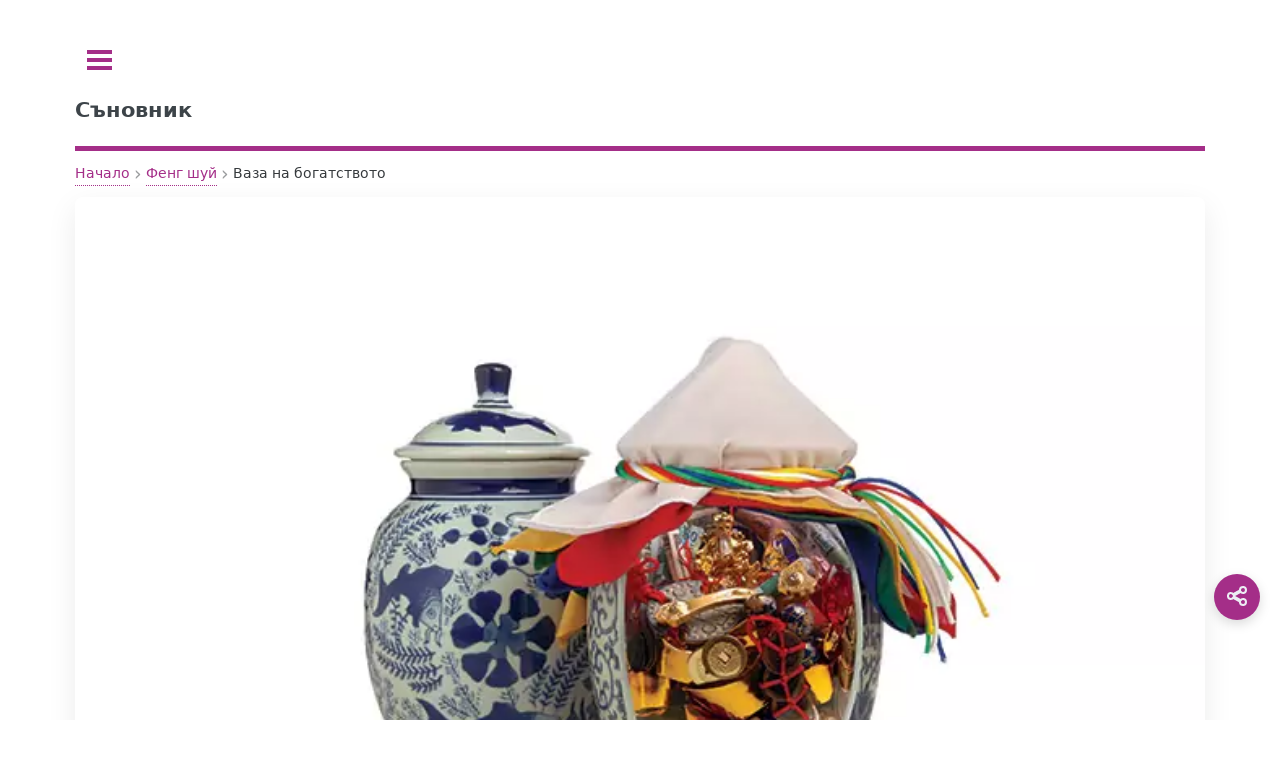

--- FILE ---
content_type: text/html; charset=UTF-8
request_url: https://sanovnik.at/%D0%B2%D0%B0%D0%B7%D0%B0-%D0%BD%D0%B0-%D0%B1%D0%BE%D0%B3%D0%B0%D1%82%D1%81%D1%82%D0%B2%D0%BE%D1%82%D0%BE/
body_size: 12332
content:
<!doctype html>
<html lang="bg-BG">
<head>
	<meta charset="UTF-8">
	<meta name="viewport" content="width=device-width, initial-scale=1">
	<script data-ad-client="ca-pub-0731180709150395" async src="https://pagead2.googlesyndication.com/pagead/js/adsbygoogle.js" type="93c76839186d6ecbd9dd6866-text/javascript"></script><title>Ваза на богатството</title>
<meta name='robots' content='max-image-preview:large, index, follow' />

<!-- Fast theme Open Graph -->
<meta property="og:title" content="Ваза на богатството" />
<meta property="og:description" content="Как да си направим ваза на богатството според Фън Шуй Какво всъщност е вазата на богатството? Това е красив съд, в който се слагат различни ценни неща и символи." />
<meta name="description" content="Как да си направим ваза на богатството според Фън Шуй Какво всъщност е вазата на богатството? Това е красив съд, в който се слагат различни ценни неща и символи." />
<meta property="og:type" content="article" />
<meta property="og:url" content="https://sanovnik.at/%d0%b2%d0%b0%d0%b7%d0%b0-%d0%bd%d0%b0-%d0%b1%d0%be%d0%b3%d0%b0%d1%82%d1%81%d1%82%d0%b2%d0%be%d1%82%d0%be/" />
<meta property="og:site_name" content="Съновник" />
<meta property="og:locale" content="bg-BG" />
<meta property="og:image" content="https://sanovnik.at/wp-content/uploads/2019/08/vaza-na-bogatstvoto.jpg.webp" />
<meta property="og:image:width" content="696" />
<meta property="og:image:height" content="460" />
<meta property="og:image:alt" content="vaza na bogatstvoto.jpg" />
<meta property="og:image:secure_url" content="https://sanovnik.at/wp-content/uploads/2019/08/vaza-na-bogatstvoto.jpg.webp" />
<meta property="og:image:type" content="image/webp" />
<meta name="twitter:card" content="summary_large_image" />
<meta name="twitter:title" content="Ваза на богатството" />
<meta name="twitter:description" content="Как да си направим ваза на богатството според Фън Шуй Какво всъщност е вазата на богатството? Това е красив съд, в който се слагат различни ценни неща и символи." />
<meta name="twitter:image" content="https://sanovnik.at/wp-content/uploads/2019/08/vaza-na-bogatstvoto.jpg.webp" />
<meta property="article:published_time" content="2025-11-28T14:40:46+00:00" />
<meta property="article:modified_time" content="2025-11-28T14:40:46+00:00" />
<meta property="article:author" content="sanovnik.at" />
<meta property="article:tag" content="богатство" />
<meta property="article:tag" content="ваза" />
<meta property="article:tag" content="пари" />
<meta property="article:tag" content="фънг шуи" />
<meta property="article:section" content="Фенг шуй" />
<!-- Fast theme Open Graph -->
<script type="application/ld+json">{"@context":"https://schema.org","@type":"Article","mainEntityOfPage":{"@type":"WebPage","@id":"https://sanovnik.at/%d0%b2%d0%b0%d0%b7%d0%b0-%d0%bd%d0%b0-%d0%b1%d0%be%d0%b3%d0%b0%d1%82%d1%81%d1%82%d0%b2%d0%be%d1%82%d0%be#webpage","url":"https://sanovnik.at/%d0%b2%d0%b0%d0%b7%d0%b0-%d0%bd%d0%b0-%d0%b1%d0%be%d0%b3%d0%b0%d1%82%d1%81%d1%82%d0%b2%d0%be%d1%82%d0%be/"},"headline":"Ваза на богатството","description":"Как да си направим ваза на богатството според Фън Шуй Какво всъщност е вазата на богатството? Това е красив съд, в който се слагат различни ценни неща и символи.","inLanguage":"bg-BG","datePublished":"2025-11-28T14:40:46+00:00","dateModified":"2025-11-28T14:40:46+00:00","image":{"@type":"ImageObject","url":"https://sanovnik.at/wp-content/uploads/2019/08/vaza-na-bogatstvoto.jpg.webp","width":696,"height":460},"articleSection":"Фенг шуй","author":{"@type":"Person","name":"sanovnik.at"},"publisher":{"@type":"Organization","name":"Съновник","logo":{"@type":"ImageObject","url":"https://sanovnik.at/wp-content/uploads/2018/04/sanovnik-logo563.png.webp","width":563,"height":563}}}</script>
<link rel="preload" as="image" href="https://sanovnik.at/wp-content/uploads/2019/08/vaza-na-bogatstvoto.jpg.webp" fetchpriority="high" />
<link rel="preload" href="https://sanovnik.at/wp-content/uploads/css-merger-cache/merged-0945c010d5af.css" as="style" />
<style id='wp-img-auto-sizes-contain-inline-css' type='text/css'>
img:is([sizes=auto i],[sizes^="auto," i]){contain-intrinsic-size:3000px 1500px}
/*# sourceURL=wp-img-auto-sizes-contain-inline-css */
</style>
<style id='fast-critical-inline-css' type='text/css'>
.mobile-breadcrumb {
  position: relative;
}
.mobile-breadcrumb .ellipsis {
  display: none;
  margin: 0 0.25rem;
  color: var(--text-light);
  cursor: pointer;
}
.mobile-breadcrumb .breadcrumb-collapsed {
  display: none;
  position: absolute;
  top: 100%;
  left: 0;
  border-radius: 8px;
  box-shadow: 0 4px 12px rgba(0, 0, 0, 0.1);
  padding: 0.5rem;
  z-index: 10;
  flex-direction: column;
  gap: 0.25rem;
  margin-top: 0.5rem;
}
.mobile-breadcrumb .breadcrumb-collapsed .breadcrumb-item {
  margin: 0.25rem 0;
}
.mobile-breadcrumb .breadcrumb-collapsed.is-open {
  display: flex;
}
.breadcrumb {
  display: flex;
  align-items: center;
  flex-wrap: wrap;
  margin: 0.5rem 0;
  position: relative;
}
.breadcrumb-item {
  position: relative;
  display: flex;
  align-items: center;
  font-size: 0.875rem;
  color: var(--text-light);
}
.breadcrumb-link {
  position: relative;
  color: inherit;
  text-decoration: none;
  padding: 0.25rem 0.5rem;
  transition: var(all 0.3s ease);
  white-space: nowrap;
}
.breadcrumb-link:after {
  content: "";
  position: absolute;
  width: 0;
  height: 1px;
  bottom: 0;
  left: 50%;
  transition: var(all 0.3s ease);
}
.breadcrumb-link:hover:after {
  width: calc(100% - 1rem);
  left: 0.5rem;
}
.breadcrumb-separator {
  margin: 0 0.25rem;
  opacity: 0.5;
}
.breadcrumb-item:last-child .breadcrumb-link {
  color: var(--text);
  font-weight: 500;
}
@media (max-width: 600px) {
  .mobile-breadcrumb .breadcrumb-item:not(:first-child):not(:last-child) {
    display: none;
  }
  .mobile-breadcrumb .ellipsis {
    display: block;
  }
}
.post-date {
  backdrop-filter: blur(6px);
  background: rgba(255, 255, 255, 0.15);
  padding: 6px 14px;
  font-size: 0.85rem;
  border-radius: 8px;
  border: 1px solid rgba(255, 255, 255, 0.3);
  display: inline-block;
}
.featured-image {
  aspect-ratio: 1.7777777778;
  margin: 0;
  display: block;
}
.featured-image img {
  width: 100%;
  height: auto;
  display: block;
  border-radius: 8px;
  box-shadow: 0 10px 30px rgba(0, 0, 0, 0.08);
  transition: transform 0.3s ease;
}
.featured-image figcaption {
  margin-top: 0.5rem;
  font-size: 0.9rem;
  color: #666;
  text-align: center;
}
.wp-caption:not(.alignleft):not(.alignright), .wp-caption:not(.alignleft):not(.alignright) img {
  margin-right: auto;
  margin-left: auto;
}
.wp-caption {
  max-width: 100%;
}
.aligncenter {
  clear: both;
  display: block;
  margin: 0 auto 1.75em;
  text-align: center;
  margin-left: auto;
  margin-right: auto;
  margin-top: 6px;
  margin-bottom: 6px;
}
img, object, embed {
  max-width: 100%;
  height: auto;
}
.screen-reader-text {
  position: absolute;
  left: -9999px;
}
body, input, select, textarea {
  color: #363a3d !important;
  font-family: "system-ui", sans-serif !important;
  font-size: 14pt !important;
  font-weight: 400 !important;
  line-height: 1.65 !important;
}

/*# sourceURL=fast-critical-inline-css */
</style>
<link rel='stylesheet' id='css-merger-merged-0945c010d5af-css' href='https://sanovnik.at/wp-content/uploads/css-merger-cache/merged-0945c010d5af.css' type='text/css' media='all' />
<link rel="canonical" href="https://sanovnik.at/%d0%b2%d0%b0%d0%b7%d0%b0-%d0%bd%d0%b0-%d0%b1%d0%be%d0%b3%d0%b0%d1%82%d1%81%d1%82%d0%b2%d0%be%d1%82%d0%be/" />
<link rel="icon" href="https://sanovnik.at/wp-content/uploads/2018/04/sanovnik-logo175x175.jpg.webp" sizes="32x32" />
<link rel="icon" href="https://sanovnik.at/wp-content/uploads/2018/04/sanovnik-logo175x175.jpg.webp" sizes="192x192" />
<link rel="apple-touch-icon" href="https://sanovnik.at/wp-content/uploads/2018/04/sanovnik-logo175x175.jpg.webp" />
<meta name="msapplication-TileImage" content="https://sanovnik.at/wp-content/uploads/2018/04/sanovnik-logo175x175.jpg.webp" />
</head>
<body class="wp-singular post-template-default single single-post postid-25025 single-format-standard wp-embed-responsive wp-theme-fast is-preload">

	<div id="wrapper">
		<div id="main">
			<div class="inner">

				<header id="header">
					<a class="logo" href="https://sanovnik.at/"><strong>Съновник</strong></a>
					<!-- <ul class="icons">
						<li><a href="#" class="icon brands fa-twitter"><span class="label">Twitter</span></a></li>
						<li><a href="#" class="icon brands fa-facebook-f"><span class="label">Facebook</span></a></li>
						<li><a href="#" class="icon brands fa-instagram"><span class="label">Instagram</span></a></li>
					</ul> -->
				</header>

<main id="content" class="site" role="main">
	<div id="content" class="site">
		<div class="layout">
			<div class="main-column">
				
<nav class="breadcrumb mobile-breadcrumb" aria-label="breadcrumb">
				<div class="breadcrumb-item"><a href="https://sanovnik.at/">Начало</a></div>
			<span class="breadcrumb-separator">›</span>
					<div class="breadcrumb-item"><a href="https://sanovnik.at/категория/%d1%84%d0%b5%d0%bd%d0%b3-%d1%88%d1%83%d0%b9/">Фенг шуй</a></div>
			<span class="breadcrumb-separator">›</span>
					<span class="ellipsis">...</span>
			<div class="breadcrumb-item" aria-current="page">Ваза на богатството</div>
			</nav>
<script type="application/ld+json">
	{
    "@context": "https://schema.org",
    "@type": "BreadcrumbList",
    "itemListElement": [
        {
            "@type": "ListItem",
            "position": 1,
            "name": "Начало",
            "item": "https://sanovnik.at/"
        },
        {
            "@type": "ListItem",
            "position": 2,
            "name": "Фенг шуй",
            "item": "https://sanovnik.at/категория/%d1%84%d0%b5%d0%bd%d0%b3-%d1%88%d1%83%d0%b9/"
        },
        {
            "@type": "ListItem",
            "position": 3,
            "name": "Ваза на богатството",
            "item": "https://sanovnik.at/%d0%b2%d0%b0%d0%b7%d0%b0-%d0%bd%d0%b0-%d0%b1%d0%be%d0%b3%d0%b0%d1%82%d1%81%d1%82%d0%b2%d0%be%d1%82%d0%be/"
        }
    ]
}</script>
										<article id="post-25025" class="post-25025 post type-post status-publish format-standard has-post-thumbnail hentry category-1569 tag-1577 tag-6108 tag-324 tag-6109">
																<figure class="featured-image">
										<img width="696" height="460" src="https://sanovnik.at/wp-content/uploads/2019/08/vaza-na-bogatstvoto.jpg.webp" class="attachment-fast-image-post size-fast-image-post" alt="Ваза на богатството" loading="eager" fetchpriority="high" decoding="async" />																					<figcaption>Ваза на богатството</figcaption>
																			</figure>
																<div class="post-date">
								<time datetime="2025-11-28T16:40:46+02:00">ноември 28, 2025</time>
							</div>
															<div class="post-categories">
									<a href="https://sanovnik.at/категория/%d1%84%d0%b5%d0%bd%d0%b3-%d1%88%d1%83%d0%b9/" class="category-link">Фенг шуй</a>								</div>
														<h1 class="entry-title">Ваза на богатството</h1>
							<div class="entry-content">
								<nav class="awef-toc-container awef-transition" role="navigation" aria-label="Table of contents navigation"><div class="awef-toc-title">Съдържание</div><div id="awef-toc-content-2f2074b0" class="awef-toc-content awef-open"><ul id="awef-sublist-815a35" class="awef-toc-list"><li class="awef-toc-item awef-toc-level-2 awef-toc-rel-depth-0"><a href="#awef-toc-1-%d0%ba%d0%b0%d0%ba-%d0%b4%d0%b0-%d1%81%d0%b8-%d0%bd%d0%b0%d0%bf%d1%80%d0%b0%d0%b2%d0%b8%d0%bc-%d0%b2%d0%b0%d0%b7%d0%b0-%d0%bd%d0%b0-%d0%b1%d0%be%d0%b3%d0%b0%d1%82%d1%81%d1%82%d0%b2%d0%be%d1%82%d0%be">Как да си направим ваза на богатството според Фън Шуй</a></li></ul></div></nav><div class="itemdesc">
<h2 id="awef-toc-1-%d0%ba%d0%b0%d0%ba-%d0%b4%d0%b0-%d1%81%d0%b8-%d0%bd%d0%b0%d0%bf%d1%80%d0%b0%d0%b2%d0%b8%d0%bc-%d0%b2%d0%b0%d0%b7%d0%b0-%d0%bd%d0%b0-%d0%b1%d0%be%d0%b3%d0%b0%d1%82%d1%81%d1%82%d0%b2%d0%be%d1%82%d0%be">Как да си направим ваза на богатството според Фън Шуй</h2>
<p>Какво всъщност е <strong>вазата на богатството</strong>? Това е красив съд, в който се слагат различни ценни неща и символи.</p>
<p><strong>Вазата на богатството</strong> е може би един от най-интересните начини <strong>привличане на богатство във Фън Шуй</strong>. Обикновено човек го прави в добро настроение, като си пожелава хубави неща.</p>
<figure id="attachment_25026" aria-describedby="caption-attachment-25026" style="width: 1000px" class="wp-caption aligncenter"><a href="https://sanovnik.at/wp-content/uploads/2019/08/da-si-napravim-vaza-na-bogatstvoto.jpg.webp"><img decoding="async" class="size-full wp-image-25026" src="https://sanovnik.at/wp-content/uploads/2019/08/da-si-napravim-vaza-na-bogatstvoto.jpg.webp" alt="Ваза на богатството" width="1000" height="1000"></a><figcaption id="caption-attachment-25026" class="wp-caption-text">Ваза на богатството</figcaption></figure>
<p>Съдът може да е направен от елемента <a href="https://sanovnik.at/%d0%b5%d0%bb%d0%b5%d0%bc%d0%b5%d0%bd%d1%82%d0%b0-%d0%b7%d0%b5%d0%bc%d1%8f/"><strong>Земя</strong></a> (<em>керамика, порцелан</em>) или от <a href="https://sanovnik.at/%d0%b5%d0%bb%d0%b5%d0%bc%d0%b5%d0%bd%d1%82%d0%b0-%d0%bc%d0%b5%d1%82%d0%b0%d0%bb-%d0%b6%d0%b5%d0%bb%d1%8f%d0%b7%d0%be/"><strong>елемента Метал</strong></a> (<em>мед, сребро, месинг</em>). Правилната форма е <strong>съд с широко гърло</strong>, което преминава в по-тясна шийка и се разширява в широк обем.</p>
<p><em><strong>Символизмът на тази форма е:</strong></em> парите лесно влизат и по-трудно излизат. Съдът трябва да е устойчив, стабилен и да ни харесва. Може допълнително да доукрасите или изрисувате по свой вкус.</p>
<p>Обикновено вътре в съда се слагат <strong>3, 6 или 9 китайски монети</strong> с квадратен отвор, свързани с червен шнур. Може да се използват монети, например от 1 или 2 лева. Т<strong>рябва да се сложат и банкноти</strong> – както те може да са и от различни валути – евро, долари и други, които за нас имат някакво значение – например ако имаме бизнес с определен вид валута.</p>
<p>Може да се добавят старинна монета, златен предмет, друг важен за нас паричен символ. И тъй като парите обичат обръщението, добре е в края на годината част от <strong>парите във вазата да се изхарчат за да дойдат нови постъпления</strong>.</p>
<p><strong>За какво се харчат също не е маловажно</strong>. Ето един принцип, който не е задължителен, но работи добре – една трета за себе си, една трета за църквата или благотворителност, останалата една трета – за любими хора. Част от парите трябва да останат в съда “<em>за закваска</em>“.</p>
<p>Според Фън Шуй във вазата може да се сложат и 7 вида полускъпоценни камъни. Можем да избираме измежду: <a href="https://sanovnik.at/%d0%b0%d0%bc%d0%b5%d1%82%d0%b8%d1%81%d1%82/">аметист</a>, <a href="https://sanovnik.at/%d1%86%d0%b8%d1%82%d1%80%d0%b8%d0%bd/">цитрин</a>, прозрачен кварц, <a href="https://sanovnik.at/%d1%82%d0%be%d0%bf%d0%b0%d0%b7/">топаз</a>, <a href="https://sanovnik.at/%d1%82%d0%b8%d0%b3%d1%80%d0%be%d0%b2%d0%be-%d0%be%d0%ba%d0%be/">тигрово око</a>, малахит, корал, <a href="https://sanovnik.at/%d0%bb%d0%b0%d0%b7%d1%83%d1%80%d0%b8%d1%82/">лазурит</a>, содалит, <a href="https://sanovnik.at/%d0%ba%d0%b0%d1%80%d0%bd%d0%b5%d0%be%d0%bb-%d1%81%d0%b5%d1%80%d0%b4%d0%be%d0%bb%d0%b8%d0%ba/">сердолит</a>, <a href="https://sanovnik.at/%d0%bd%d0%b5%d1%84%d1%80%d0%b8%d1%82/">нефрит</a>, перли, <a href="https://sanovnik.at/%d0%b0%d0%ba%d0%b2%d0%b0%d0%bc%d0%b0%d1%80%d0%b8%d0%bd/">аквамарин</a>, <a href="https://sanovnik.at/%d0%bf%d0%bb%d0%b0%d0%bd%d0%b8%d0%bd%d1%81%d0%ba%d0%b8-%d0%ba%d1%80%d0%b8%d1%81%d1%82%d0%b0%d0%bb/">планински кристал</a>, розов кварц, <a href="https://sanovnik.at/%d1%82%d1%8e%d1%80%d0%ba%d0%be%d0%b0%d0%b7/">тюркоаз</a> и др.</p>
<p>Препоръчва и поставянето на пликче с <strong>малко пръст от двора на богат човек</strong>, разбира се пръстта се взема с разрешение.</p>
<p><strong>Препоръчва се и слагането на пет вида семена:</strong> жито, ориз, боб, просо, ечемица, също в пликче. Семената са символ на изобилие и на хранителните запаси в семейството.</p>
<p>При сполучливо завършен проект или сделка, можем да добавим нещо вътре в знак на благодарност. <strong>Най-подходящо място</strong> за тази красива символична ваза е сектора на “<a href="https://sanovnik.at/%d1%84%d0%b5%d0%bd%d0%b3-%d1%88%d1%83%d0%b9/"><em>Богатството</em></a>“ – бил той сектор на дома, стаята или просто сектор на бюрото.</p>
<p>Ако използвате правилно <strong>своята ваза на богатството</strong>, може да получите необикновено позитивни резултати. Но използването на символи е само една малка частичка от изкуството <strong>Фън Шуй</strong>.</p>
<p><em><strong>Вижте и:⤵️</strong></em><br>
<a href="https://sanovnik.at/%d1%84%d1%8a%d0%bd-%d1%88%d1%83%d0%b9-%d1%81%d1%8a%d0%b2%d0%b5%d1%82%d0%b8-%d0%b7%d0%b0-%d0%b1%d0%be%d0%b3%d0%b0%d1%82%d1%81%d1%82%d0%b2%d0%be/">Фън шуй съвети за богатство</a><br>
<a href="https://sanovnik.at/%d1%84%d0%b5%d0%bd%d0%b3-%d1%88%d1%83%d0%b9-%d0%b7%d0%b0-%d0%bf%d1%80%d0%b8%d0%b2%d0%bb%d0%b8%d1%87%d0%b0%d0%bd%d0%b5-%d0%bd%d0%b0-%d0%bb%d1%8e%d0%b1%d0%be%d0%b2/">Фенг-Шуй за привличане на любов</a><br>
<a href="https://sanovnik.at/%d0%ba%d0%b0%d0%ba-%d0%b4%d0%b0-%d1%81%d1%8a%d1%85%d1%80%d0%b0%d0%bd%d1%8f%d0%b2%d0%b0%d0%bc%d0%b5-%d0%bf%d0%b0%d1%80%d0%b8%d1%82%d0%b5-%d1%81%d0%bf%d0%be%d1%80%d0%b5%d0%b4-%d1%84%d1%8a%d0%bd-%d1%88/">Как да съхраняваме парите според Фън Шуй</a></p>
</div>
<style>	.awef-toc-container{background:#f9f9f9;border:1px solid #ddd;padding:15px;margin-bottom:20px;border-radius:5px}
	.awef-toc-title{font-weight:bold;margin-bottom:10px;display:flex;gap:10px;align-items:center}
	.awef-toc-toggle{font-size:12px;background:#ffffff;border:1px solid #ccc;border-radius:3px;padding:2px 6px;cursor:pointer}
	.awef-toc-content{margin-top:5px}
	.awef-toc-item{margin:5px 0}
	.awef-toc-list,.awef-toc-flat-list{list-style:none;padding-left:0;margin:0}
	.awef-toc-numbered .awef-toc-flat-list{list-style:decimal;padding-left:20px}
	.awef-toc-list ol{list-style:decimal;padding-left:20px;margin:4px 0}
	.awef-toc-list li{margin-top:4px;margin-bottom:4px}
	.awef-toc-container a.awef-active{font-weight:bold;text-decoration:underline}
	.awef-subtoggle{margin-right:4px;background:#eee;border:1px solid #ccc;border-radius:3px;cursor:pointer;padding:0 6px;font-size:11px;line-height:16px}
	.awef-toc-hierarchical{list-style:none}.awef-toc-rel-depth-1{margin-left:35px}.awef-toc-rel-depth-2{margin-left:70px}.awef-toc-rel-depth-3{margin-left:105px}.awef-toc-rel-depth-4{margin-left:140px}.awef-toc-rel-depth-5{margin-left:175px}.awef-toc-rel-depth-6{margin-left:210px}.awef-toc-rel-depth-7{margin-left:245px}.awef-toc-rel-depth-8{margin-left:280px}.awef-toc-rel-depth-9{margin-left:315px}.awef-toc-rel-depth-10{margin-left:350px}.awef-transition .awef-toc-content{max-height:0;opacity:0;overflow:hidden;transition:max-height .3s ease,opacity .3s ease}.awef-transition .awef-toc-content.awef-open{max-height:999px;opacity:1;}.awef-toc-container{background:#f9f9f9 !important;}.awef-toc-title{color:#000000 !important;}</style><script type="93c76839186d6ecbd9dd6866-text/javascript">	document.addEventListener('DOMContentLoaded', function () {
	var toggle=document.querySelector('.awef-toc-toggle');
	var tocContent=document.querySelector('.awef-toc-content');
	var showLabel=toggle?toggle.getAttribute('data-show-label'):'покажи';
	var hideLabel=toggle?toggle.getAttribute('data-hide-label'):'скрии';
	if(toggle && tocContent){
		toggle.addEventListener('click', function(){
		var isOpen=tocContent.classList.contains('awef-open');
		tocContent.classList.toggle('awef-open');
		if(!tocContent.classList.contains('awef-transition')){
			tocContent.style.display=isOpen?'none':'block';
		}
		toggle.setAttribute('aria-expanded', isOpen?'false':'true');
		toggle.textContent='['+(isOpen?showLabel:hideLabel)+']';
		});
	}
	var links=tocContent?tocContent.querySelectorAll("a[href^='#']"):[];
	for(var i=0;i<links.length;i++){
		links[i].addEventListener('click',function(e){
		var id=this.getAttribute('href').substring(1);
		var target=document.getElementById(id);
		if(target){
			e.preventDefault();
			var top=target.getBoundingClientRect().top+window.pageYOffset-45;
			window.scrollTo({top:top,behavior:'smooth'});
			target.setAttribute('tabindex','-1');
			try{target.focus({preventScroll:true});}catch(err){}
		}
				// Immediate visual feedback: highlight clicked item before scroll spy recalculates.
				document.querySelectorAll('.awef-toc-container a.awef-active').forEach(function(l){l.classList.remove('awef-active');});
				this.classList.add('awef-active');
		});
	}});</script>							</div>
															<div class="post-tags">
									<span class="tags-list">
										<a href="https://sanovnik.at/tag/%d0%b1%d0%be%d0%b3%d0%b0%d1%82%d1%81%d1%82%d0%b2%d0%be/" class="tag-link">#богатство</a> <a href="https://sanovnik.at/tag/%d0%b2%d0%b0%d0%b7%d0%b0/" class="tag-link">#ваза</a> <a href="https://sanovnik.at/tag/%d0%bf%d0%b0%d1%80%d0%b8/" class="tag-link">#пари</a> <a href="https://sanovnik.at/tag/%d1%84%d1%8a%d0%bd%d0%b3-%d1%88%d1%83%d0%b8/" class="tag-link">#фънг шуи</a>									</span>
								</div>
														</article>
									</div>
			
<section>
	<header class="major">
		<h2>Още от тази категория</h2>
	</header>
	<div class="features">
						<article>
					<a href="https://sanovnik.at/%d1%84%d0%b5%d0%bd%d0%b3-%d1%88%d1%83%d0%b9-%d0%b7%d0%b0-%d0%bf%d1%80%d0%b8%d0%b2%d0%bb%d0%b8%d1%87%d0%b0%d0%bd%d0%b5-%d0%bd%d0%b0-%d0%bb%d1%8e%d0%b1%d0%be%d0%b2/" class="image icon">
						<img width="640" height="360" src="https://sanovnik.at/wp-content/uploads/2018/11/e836b2092cfd063ecd0b470de7444e90fe76e7d118b7194694f5c3_640_feng.jpg.webp" class="attachment-fast-image-small size-fast-image-small wp-post-image" alt="Фенг-Шуй за привличане на любов" loading="lazy" decoding="async" />					</a>
					<div class="content">
						<h2 class="entry-title"><a href="https://sanovnik.at/%d1%84%d0%b5%d0%bd%d0%b3-%d1%88%d1%83%d0%b9-%d0%b7%d0%b0-%d0%bf%d1%80%d0%b8%d0%b2%d0%bb%d0%b8%d1%87%d0%b0%d0%bd%d0%b5-%d0%bd%d0%b0-%d0%bb%d1%8e%d0%b1%d0%be%d0%b2/">Фенг-Шуй за привличане на любов</a></h2>
						<p>Какво трябва да напарвим според Фенг Шуй за да привлечем любовта Събрахме няколко мнения на експерти по Фън-Шуй...</p>
					</div>
				</article>
								<article>
					<a href="https://sanovnik.at/%d0%b1%d0%b0-%d0%b3%d1%83%d0%b0-%d0%b8-%d0%bf%d1%8a%d1%82%d0%b5%d1%88%d0%b5%d1%81%d1%82%d0%b2%d0%b8%d1%8f%d1%82%d0%b0/" class="image icon">
						<img width="1068" height="846" src="https://sanovnik.at/wp-content/uploads/2018/05/ba-gua-i-puteshetviqta.jpg.webp" class="attachment-fast-image-small size-fast-image-small wp-post-image" alt="" loading="lazy" decoding="async" />					</a>
					<div class="content">
						<h2 class="entry-title"><a href="https://sanovnik.at/%d0%b1%d0%b0-%d0%b3%d1%83%d0%b0-%d0%b8-%d0%bf%d1%8a%d1%82%d0%b5%d1%88%d0%b5%d1%81%d1%82%d0%b2%d0%b8%d1%8f%d1%82%d0%b0/">Ба-гуа и пътешествията</a></h2>
						<p>Този сектор във фън шуй отговаря за баланса в живота ви, за синхронизирането на живота ви. Ако е...</p>
					</div>
				</article>
								<article>
					<a href="https://sanovnik.at/%d0%b1%d0%b0-%d0%b3%d1%83%d0%b0-%d0%b8-%d1%81%d0%bb%d0%b0%d0%b2%d0%b0%d1%82%d0%b0/" class="image icon">
						<img width="1068" height="712" src="https://sanovnik.at/wp-content/uploads/2018/05/ba-gau-i-slavata.jpg.webp" class="attachment-fast-image-small size-fast-image-small wp-post-image" alt="Ба-гуа и славата" loading="lazy" decoding="async" />					</a>
					<div class="content">
						<h2 class="entry-title"><a href="https://sanovnik.at/%d0%b1%d0%b0-%d0%b3%d1%83%d0%b0-%d0%b8-%d1%81%d0%bb%d0%b0%d0%b2%d0%b0%d1%82%d0%b0/">Ба-гуа и славата</a></h2>
						<p>Славата в Ба-гуа Зоната на Ба-гуа, свързана със славата, отговаря за начина, по който ви възприемат хората и...</p>
					</div>
				</article>
								<article>
					<a href="https://sanovnik.at/%d0%ba%d0%b0%d0%ba%d0%b2%d0%be-%d0%b5-%d1%84%d0%b5%d0%bd%d0%b3-%d1%88%d1%83%d0%b9/" class="image icon">
						<img width="1068" height="460" src="https://sanovnik.at/wp-content/uploads/2018/05/kakvo-e-feng-shui.jpg.webp" class="attachment-fast-image-small size-fast-image-small wp-post-image" alt="Какво е фенг шуй" loading="lazy" decoding="async" />					</a>
					<div class="content">
						<h2 class="entry-title"><a href="https://sanovnik.at/%d0%ba%d0%b0%d0%ba%d0%b2%d0%be-%d0%b5-%d1%84%d0%b5%d0%bd%d0%b3-%d1%88%d1%83%d0%b9/">Какво е фенг шуй?</a></h2>
						<p>Фенг шуй или фън шуй е древно изкуство и наука, развито преди около 3000 години в Китай. Представлява...</p>
					</div>
				</article>
					</div>
</section>
		</div>
	</div>
</main>
				</div> <!-- .inner -->
			</div> <!-- #main -->
			<div id="sidebar">
	<div class="inner">
		<!-- Search -->
<section id="search" class="alt">
	<form role="search" method="get" class="search-form" action="https://sanovnik.at/">
				<label>
					<span class="screen-reader-text">Търсене за:</span>
					<input type="search" class="search-field" placeholder="Търсене &hellip;" value="" name="s" />
				</label>
				<input type="submit" class="search-submit" value="Търсене" />
			</form></section>

<!-- Menu -->
	<nav id="menu">
		<header class="major">
			<h2>Меню</h2>
		</header>
		<ul><li class="menu-item menu-item-type-post_type menu-item-object-page menu-item-has-children"><span class="opener">Съновник</span><ul><li class="menu-item menu-item-type-post_type menu-item-object-page"><a href="https://sanovnik.at/%d1%81%d1%8a%d0%bd%d0%be%d0%b2%d0%bd%d0%b8%d0%ba/">Съновник</a></li><li class="menu-item menu-item-type-taxonomy menu-item-object-category"><a href="https://sanovnik.at/категория/%d0%b0%d0%bd%d0%b0%d0%bb%d0%b8%d0%b7/">Анализ на сънища</a></li><li class="menu-item menu-item-type-taxonomy menu-item-object-category"><a href="https://sanovnik.at/категория/%d0%b8%d0%bd%d1%82%d0%b5%d1%80%d0%b5%d1%81%d0%bd%d0%b8-%d1%84%d0%b0%d0%ba%d1%82%d0%b8-%d0%b7%d0%b0-%d1%81%d1%8a%d0%bd%d0%b8%d1%89%d0%b0%d1%82%d0%b0/">Интересни факти за сънищата</a></li><li class="menu-item menu-item-type-taxonomy menu-item-object-category"><a href="https://sanovnik.at/категория/%d0%be%d1%81%d0%bd%d0%be%d0%b2%d0%bd%d0%b8%d1%82%d0%b5-%d1%82%d0%b8%d0%bf%d0%be%d0%b2%d0%b5-%d1%81%d1%8a%d0%bd%d0%b8%d1%89%d0%b0/">Основни типове сънища</a></li><li class="menu-item menu-item-type-taxonomy menu-item-object-category"><a href="https://sanovnik.at/категория/%d0%b1%d1%80%d0%b5%d0%bc%d0%b5%d0%bd%d0%bd%d0%be%d1%81%d1%82/">Сънища по време на бременност</a></li><li class="menu-item menu-item-type-taxonomy menu-item-object-category"><a href="https://sanovnik.at/категория/%d1%81%d1%8a%d0%bd%d0%be%d0%b2%d0%bd%d0%b8%d0%ba%d0%b0/">Съновника</a></li><li class="menu-item menu-item-type-taxonomy menu-item-object-category"><a href="https://sanovnik.at/категория/%d1%80%d0%b0%d0%b7%d0%bb%d0%b8%d1%87%d0%bd%d0%b8-%d1%82%d0%b8%d0%bf%d0%be%d0%b2%d0%b5-%d1%81%d1%8a%d0%bd%d0%b8%d1%89%d0%b0/">Типове Сънища</a></li><li class="menu-item menu-item-type-taxonomy menu-item-object-category"><a href="https://sanovnik.at/категория/%d1%82%d1%8a%d0%bb%d0%ba%d1%83%d0%b2%d0%b0%d0%bd%d0%b5-%d0%bd%d0%b0-%d1%81%d1%8a%d0%bd%d0%b8%d1%89%d0%b0/">Тълкуване на сънища</a></li></ul></li><li class="menu-item menu-item-type-custom menu-item-object-custom menu-item-has-children"><span class="opener">Рецепти</span><ul><li class="menu-item menu-item-type-custom menu-item-object-custom"><a href="https://sanovnik.at/рецепти/">Рецепти</a></li><li class="menu-item menu-item-type-taxonomy menu-item-object-course"><a href="https://sanovnik.at/тип/%d0%b7%d0%b0%d0%ba%d1%83%d1%81%d0%ba%d0%b0/">Закуска</a></li><li class="menu-item menu-item-type-taxonomy menu-item-object-course"><a href="https://sanovnik.at/тип/%d0%be%d0%b1%d1%8f%d0%b4/">Обяд</a></li><li class="menu-item menu-item-type-taxonomy menu-item-object-course"><a href="https://sanovnik.at/тип/%d0%b2%d0%b5%d1%87%d0%b5%d1%80%d1%8f/">Вечеря</a></li><li class="menu-item menu-item-type-taxonomy menu-item-object-category"><a href="https://sanovnik.at/категория/%d0%b4%d0%b5%d1%81%d0%b5%d1%80%d1%82%d0%b8/">Десерти</a></li><li class="menu-item menu-item-type-taxonomy menu-item-object-category"><a href="https://sanovnik.at/категория/%d0%bf%d1%80%d0%b0%d0%b7%d0%bd%d0%b8%d1%87%d0%bd%d0%b8-%d1%82%d1%80%d0%b0%d0%bf%d0%b5%d0%b7%d0%b8/">Празнични Трапези</a></li><li class="menu-item menu-item-type-taxonomy menu-item-object-category"><a href="https://sanovnik.at/категория/%d1%81%d0%b0%d0%bb%d0%b0%d1%82%d0%b8/">Салати</a></li></ul></li><li class="menu-item menu-item-type-custom menu-item-object-custom menu-item-has-children"><span class="opener">Хороскопи</span><ul><li class="menu-item menu-item-type-post_type menu-item-object-page"><a href="https://sanovnik.at/%d1%85%d0%be%d1%80%d0%be%d1%81%d0%ba%d0%be%d0%bf%d0%b8/">Хороскопи</a></li><li class="menu-item menu-item-type-post_type menu-item-object-page"><a href="https://sanovnik.at/%d0%b4%d0%bd%d0%b5%d0%b2%d0%b5%d0%bd-%d1%85%d0%be%d1%80%d0%be%d1%81%d0%ba%d0%be%d0%bf/">Дневен Хороскоп</a></li><li class="menu-item menu-item-type-post_type menu-item-object-page"><a href="https://sanovnik.at/%d0%b4%d0%bd%d0%b5%d0%b2%d0%b5%d0%bd-%d1%85%d0%be%d1%80%d0%be%d1%81%d0%ba%d0%be%d0%bf-%d0%b7%d0%b0-%d1%83%d1%82%d1%80%d0%b5/">Дневен Хороскоп за Утре</a></li><li class="menu-item menu-item-type-post_type menu-item-object-page"><a href="https://sanovnik.at/%d0%bb%d1%8e%d0%b1%d0%be%d0%b2%d0%b5%d0%bd-%d1%85%d0%be%d1%80%d0%be%d1%81%d0%ba%d0%be%d0%bf/">Любовен хороскоп ❤️</a></li><li class="menu-item menu-item-type-post_type menu-item-object-page"><a href="https://sanovnik.at/%d0%bb%d1%8e%d0%b1%d0%be%d0%b2%d0%b5%d0%bd-%d1%85%d0%be%d1%80%d0%be%d1%81%d0%ba%d0%be%d0%bf-%d0%b7%d0%b0-%d1%83%d1%82%d1%80%d0%b5/">Любовен хороскоп ❤️ за Утре</a></li><li class="menu-item menu-item-type-post_type menu-item-object-page"><a href="https://sanovnik.at/%d1%81%d0%b5%d0%b4%d0%bc%d0%b8%d1%87%d0%b5%d0%bd-%d1%85%d0%be%d1%80%d0%be%d1%81%d0%ba%d0%be%d0%bf/">Седмичен хороскоп</a></li><li class="menu-item menu-item-type-post_type menu-item-object-page"><a href="https://sanovnik.at/%d0%bc%d0%b5%d1%81%d0%b5%d1%87%d0%b5%d0%bd-%d1%85%d0%be%d1%80%d0%be%d1%81%d0%ba%d0%be%d0%bf/">Месечен хороскоп</a></li><li class="menu-item menu-item-type-post_type menu-item-object-page"><a href="https://sanovnik.at/%d0%b0%d1%81%d1%86%d0%b5%d0%bd%d0%b4%d0%b5%d0%bd%d1%82/">Асцендент</a></li><li class="menu-item menu-item-type-taxonomy menu-item-object-category"><a href="https://sanovnik.at/категория/%d0%b7%d0%be%d0%b4%d0%b8%d0%b8/">Зодии</a></li><li class="menu-item menu-item-type-post_type menu-item-object-page"><a href="https://sanovnik.at/%d0%ba%d0%b8%d1%82%d0%b0%d0%b9%d1%81%d0%ba%d0%b8-%d0%b7%d0%be%d0%b4%d0%b8%d0%b0%d0%ba/">Китайски зодиак</a></li></ul></li><li class="menu-item menu-item-type-custom menu-item-object-custom menu-item-has-children"><span class="opener">Имена</span><ul><li class="menu-item menu-item-type-post_type menu-item-object-page"><a href="https://sanovnik.at/%d0%b8%d0%bc%d0%b5%d0%bd-%d0%b4%d0%b5%d0%bd-%d0%b4%d0%bd%d0%b5%d1%81/">Имен ден днес</a></li><li class="menu-item menu-item-type-taxonomy menu-item-object-category"><a href="https://sanovnik.at/категория/%d0%b1%d1%8a%d0%bb%d0%b3%d0%b0%d1%80%d1%81%d0%ba%d0%b8-%d0%b8%d0%bc%d0%b5%d0%bd%d0%b0/">Български имена</a></li><li class="menu-item menu-item-type-post_type menu-item-object-page"><a href="https://sanovnik.at/%d0%b8%d0%bc%d0%b5/">Значение на имената</a></li><li class="menu-item menu-item-type-post_type menu-item-object-page"><a href="https://sanovnik.at/%d0%b8%d0%bc%d0%b5%d0%bd%d0%b8-%d0%b4%d0%bd%d0%b8/">Имени дни през 2026</a></li><li class="menu-item menu-item-type-post_type menu-item-object-page"><a href="https://sanovnik.at/%d0%b8%d0%bc%d0%b5%d0%bd%d0%bd%d0%b8-%d0%b4%d0%bd%d0%b8/">Именни дни</a></li><li class="menu-item menu-item-type-taxonomy menu-item-object-category"><a href="https://sanovnik.at/категория/%d0%b8%d0%bc%d0%b5%d0%bd%d0%b8-%d0%b4%d0%bd%d0%b8/">Имени дни</a></li><li class="menu-item menu-item-type-post_type menu-item-object-page"><a href="https://sanovnik.at/%d0%b8%d0%bc%d0%b5%d0%bd%d0%bd%d0%b8%d1%86%d0%b8-%d0%b4%d0%bd%d0%b5%d1%81/">Именници днес</a></li><li class="menu-item menu-item-type-taxonomy menu-item-object-category"><a href="https://sanovnik.at/категория/%d0%bf%d0%be%d0%b6%d0%b5%d0%bb%d0%b0%d0%bd%d0%b8%d1%8f/">Пожелания</a></li></ul></li><li class="menu-item menu-item-type-custom menu-item-object-custom menu-item-has-children"><span class="opener">Билки</span><ul><li class="menu-item menu-item-type-taxonomy menu-item-object-category"><a href="https://sanovnik.at/категория/%d0%b1%d0%b8%d0%bb%d0%ba%d0%b8/">Билки</a></li><li class="menu-item menu-item-type-post_type menu-item-object-post"><a href="https://sanovnik.at/%d0%bf%d1%80%d0%b8%d0%bb%d0%be%d0%b6%d0%b5%d0%bd%d0%b8%d1%8f-%d0%bd%d0%b0-%d0%b1%d0%b8%d0%bb%d0%ba%d0%b8%d1%82%d0%b5-%d0%b7%d0%b0-%d0%ba%d0%be%d0%b8%d1%82%d0%be-%d0%bc%d0%be%d0%b6%d0%b5-%d0%b1%d0%b8/">Приложения на билките, за които може би не знаете</a></li></ul></li><li class="menu-item menu-item-type-custom menu-item-object-custom menu-item-has-children"><span class="opener">Гледане</span><ul><li class="menu-item menu-item-type-post_type menu-item-object-page"><a href="https://sanovnik.at/%d0%ba%d0%be%d0%bb%d0%b5%d0%bb%d0%be-%d0%bd%d0%b0-%d0%ba%d1%8a%d1%81%d0%bc%d0%b5%d1%82%d0%b0/">Колело на късмета</a></li><li class="menu-item menu-item-type-post_type menu-item-object-page"><a href="https://sanovnik.at/%d0%bd%d0%be%d0%b2%d0%be%d0%b3%d0%be%d0%b4%d0%b8%d1%88%d0%bd%d0%b8-%d0%ba%d1%8a%d1%81%d0%bc%d0%b5%d1%82%d0%b8/">Новогодишни късмети</a></li><li class="menu-item menu-item-type-post_type menu-item-object-page"><a href="https://sanovnik.at/%d0%ba%d1%8a%d1%81%d0%bc%d0%b5%d1%82%d1%87%d0%b5-%d0%b7%d0%b0-%d0%b4%d0%b5%d0%bd%d1%8f/">Късметче за деня ?</a></li><li class="menu-item menu-item-type-post_type menu-item-object-page"><a href="https://sanovnik.at/%d0%bb%d1%8e%d0%b1%d0%be%d0%b2%d0%bd%d0%be-%d0%ba%d1%8a%d1%81%d0%bc%d0%b5%d1%82%d1%87%d0%b5-%d0%b7%d0%b0-%d0%b4%d0%b5%d0%bd%d1%8f/">Любовно късметче за деня ❤️🍀</a></li><li class="menu-item menu-item-type-post_type menu-item-object-page"><a href="https://sanovnik.at/%d0%bb%d1%8e%d0%b1%d0%be%d0%b2%d0%bd%d0%b0-%d1%81%d1%8a%d0%b2%d0%bc%d0%b5%d1%81%d1%82%d0%b8%d0%bc%d0%be%d1%81%d1%82/">Любовна съвместимост между зодиите</a></li><li class="menu-item menu-item-type-post_type menu-item-object-page"><a href="https://sanovnik.at/%d0%bc%d0%b0%d0%b3%d0%b8%d1%87%d0%b5%d1%81%d0%ba%d0%b0-%d1%82%d0%be%d0%bf%d0%ba%d0%b0/">Магическа топка</a></li><li class="menu-item menu-item-type-post_type menu-item-object-page"><a href="https://sanovnik.at/%d0%b2%d0%b8%d1%86-%d0%bd%d0%b0-%d0%b4%d0%b5%d0%bd%d1%8f/">Виц на деня</a></li><li class="menu-item menu-item-type-post_type menu-item-object-page"><a href="https://sanovnik.at/%d0%bb%d1%8e%d0%b1%d0%be%d0%b2%d0%bd%d0%be-%d1%82%d0%b0%d1%80%d0%be/">Любовно таро</a></li><li class="menu-item menu-item-type-post_type menu-item-object-page"><a href="https://sanovnik.at/%d0%bc%d1%8a%d0%b4%d1%80%d0%be%d1%81%d1%82-%d0%bd%d0%b0-%d0%b4%d0%b5%d0%bd%d1%8f/">Мъдрост на деня</a></li><li class="menu-item menu-item-type-post_type menu-item-object-page"><a href="https://sanovnik.at/%d1%81%d1%8a%d0%b2%d0%b5%d1%82-%d0%bd%d0%b0-%d0%b4%d0%b5%d0%bd%d1%8f/">Съвет на деня</a></li><li class="menu-item menu-item-type-post_type menu-item-object-page"><a href="https://sanovnik.at/%d1%82%d0%b0%d0%b9%d0%bd%d0%b0-%d0%bd%d0%b0-%d0%b4%d0%b5%d0%bd%d1%8f/">Тайна на деня</a></li><li class="menu-item menu-item-type-post_type menu-item-object-page"><a href="https://sanovnik.at/%d0%b3%d0%bb%d0%b5%d0%b4%d0%b0%d0%bd%d0%b5-%d0%bd%d0%b0-%d0%ba%d0%b0%d1%84%d0%b5/">Гледане на кафе</a></li><li class="menu-item menu-item-type-taxonomy menu-item-object-category"><a href="https://sanovnik.at/категория/%d0%ba%d0%b0%d1%80%d1%82%d0%b8-%d1%82%d0%b0%d1%80%d0%be/">Карти Таро</a></li><li class="menu-item menu-item-type-taxonomy menu-item-object-category"><a href="https://sanovnik.at/категория/%d1%87%d0%b0%d0%ba%d1%80%d0%b8/">Чакри</a></li><li class="menu-item menu-item-type-taxonomy menu-item-object-category"><a href="https://sanovnik.at/категория/%d1%81%d1%83%d0%b5%d0%b2%d0%b5%d1%80%d0%b8%d1%8f/">Суеверия</a></li><li class="menu-item menu-item-type-taxonomy menu-item-object-category"><a href="https://sanovnik.at/категория/%d0%b3%d0%bb%d0%b5%d0%b4%d0%b0%d0%bd%d0%b5-%d0%bd%d0%b0-%d1%80%d1%8a%d0%ba%d0%b0/">Гледане на ръка</a></li></ul></li><li class="menu-item menu-item-type-post_type menu-item-object-page menu-item-has-children"><span class="opener">Празници</span><ul><li class="menu-item menu-item-type-post_type menu-item-object-page"><a href="https://sanovnik.at/%d0%ba%d0%b0%d0%ba%d1%8a%d0%b2-%d0%bf%d1%80%d0%b0%d0%b7%d0%bd%d0%b8%d0%ba-%d0%b5-%d0%b4%d0%bd%d0%b5%d1%81/">Какъв празник е днес</a></li><li class="menu-item menu-item-type-post_type menu-item-object-page"><a href="https://sanovnik.at/%d0%bf%d1%80%d0%b0%d0%b7%d0%bd%d0%b8%d1%86%d0%b8/">Празници</a></li><li class="menu-item menu-item-type-post_type menu-item-object-post"><a href="https://sanovnik.at/%d0%bf%d1%80%d0%be%d1%84%d0%b5%d1%81%d0%b8%d0%be%d0%bd%d0%b0%d0%bb%d0%bd%d0%b8-%d0%bf%d1%80%d0%b0%d0%b7%d0%bd%d0%b8%d1%86%d0%b8/">Професионални празници</a></li><li class="menu-item menu-item-type-post_type menu-item-object-post"><a href="https://sanovnik.at/%d0%bf%d1%80%d0%b0%d0%b2%d0%be%d1%81%d0%bb%d0%b0%d0%b2%d0%bd%d0%b8-%d0%bf%d0%be%d0%b4%d0%b2%d0%b8%d0%b6%d0%bd%d0%b8-%d0%bf%d1%80%d0%b0%d0%b7%d0%bd%d0%b8%d1%86%d0%b8/">Православни подвижни празници</a></li></ul></li><li class="menu-item menu-item-type-custom menu-item-object-custom menu-item-has-children"><span class="opener">Речници</span><ul><li class="menu-item menu-item-type-post_type menu-item-object-page"><a href="https://sanovnik.at/%d1%82%d1%8a%d0%bb%d0%ba%d0%be%d0%b2%d0%b5%d0%bd-%d1%80%d0%b5%d1%87%d0%bd%d0%b8%d0%ba/">Тълковен речник</a></li><li class="menu-item menu-item-type-post_type menu-item-object-page"><a href="https://sanovnik.at/%d1%81%d0%b8%d0%bd%d0%be%d0%bd%d0%b8%d0%bc%d0%b5%d0%bd-%d1%80%d0%b5%d1%87%d0%bd%d0%b8%d0%ba/">Синонимен речник</a></li></ul></li></ul>	</nav>
	
<!-- Section -->
<section>
	<header class="major"><h2>Най-новото</h2></header>
	<div class="mini-posts">
						<article>
	<a href="https://sanovnik.at/%d0%bd%d1%8f%d0%ba%d0%be%d0%bb%d0%ba%d0%be-%d1%82%d1%80%d0%b8%d0%ba%d0%b0-%d1%81-%d0%b3%d1%80%d0%b8%d0%bc/" class="image">
		<img loading="lazy" src="https://sanovnik.at/wp-content/uploads/2018/10/ea35b8092ef2053ecd0b470de7444e90fe76e7d610b1104390f3c6_640_грим-150x150.jpg.webp" alt="Няколко трика с грим" width="150" height="150" />
	</a>
	<time class="post-date" datetime="2026-01-11T22:32:30+02:00">януари 11, 2026</time>

	
	<h3 class="entry-title"><a href="https://sanovnik.at/%d0%bd%d1%8f%d0%ba%d0%be%d0%bb%d0%ba%d0%be-%d1%82%d1%80%d0%b8%d0%ba%d0%b0-%d1%81-%d0%b3%d1%80%d0%b8%d0%bc/">Няколко трика с грим</a></h3>
	<p>Няколко трика с грим, които могат да ви променят драстично Има няколко неща в живота по-задоволителни, отколкото напускане...</p>
</article>
								<article>
	<a href="https://sanovnik.at/%d1%81%d1%8a%d0%bd/" class="image">
		<img loading="lazy" src="https://sanovnik.at/wp-content/uploads/2018/04/1402266192-oboi-1920h1080.-golubaya-bezdna-15-150x150.jpg.webp" alt="Сън" width="150" height="150" />
	</a>
	<time class="post-date" datetime="2026-01-11T22:32:29+02:00">януари 11, 2026</time>

	
	<h3 class="entry-title"><a href="https://sanovnik.at/%d1%81%d1%8a%d0%bd/">Сън</a></h3>
	<p>За съня През целия ден тялото е активно и при усилената дейност на органите става разрушение на тяхната...</p>
</article>
								<article>
	<a href="https://sanovnik.at/%d0%b0%d0%bd%d0%b3%d0%b5%d0%bb%d0%b8-%d0%b8-%d0%b4%d1%8f%d0%b2%d0%be%d0%bb%d0%b8-%d0%b2-%d0%b4%d1%83%d1%88%d0%b0%d1%82%d0%b0-%d0%bd%d0%b0-%d0%b2%d0%b5%d0%b7%d0%bd%d0%b8/" class="image">
		<img loading="lazy" src="https://sanovnik.at/wp-content/uploads/2020/02/unnamed-150x150.jpg.webp" alt="Ангели и дяволи в душата на Везни" width="150" height="150" />
	</a>
	<time class="post-date" datetime="2026-01-11T22:32:28+02:00">януари 11, 2026</time>

	
	<h3 class="entry-title"><a href="https://sanovnik.at/%d0%b0%d0%bd%d0%b3%d0%b5%d0%bb%d0%b8-%d0%b8-%d0%b4%d1%8f%d0%b2%d0%be%d0%bb%d0%b8-%d0%b2-%d0%b4%d1%83%d1%88%d0%b0%d1%82%d0%b0-%d0%bd%d0%b0-%d0%b2%d0%b5%d0%b7%d0%bd%d0%b8/">Ангели и дяволи в душата на Везни</a></h3>
	<p>Какви са Везните? Зодия Везни има силно изразени тъмна и светла страни, в която ангели и дяволи съжителстват...</p>
</article>
					</div>
		<ul class="actions"><li><a href="https://sanovnik.at/статии/" class="button">Още</a></li></ul>
</section>

<!-- Section -->
<section>
	<header class="major">
		<h2>Контакти</h2>
	</header>
	<p>Не се колебайте да се свържете с нас ако:</p>
	<ul>
		<li style="list-style-type: none;">
			<ul>
				<li>Имате някакви въпроси?</li>
			</ul>
		</li>
	</ul>
	<ul>
		<li style="list-style-type: none;">
			<ul>
				<li>Имате някакви предложения?</li>
			</ul>
		</li>
	</ul>
	<ul>
		<li style="list-style-type: none;">
			<ul>
				<li>Има нещо което искате да споделите с нас?</li>
			</ul>
		</li>
	</ul>
	<ul>
		<li style="list-style-type: none;">
		<ul>
			<li>Имате нужда от допълнителна информация?</li>
		</ul>
		</li>
	</ul>

		<ul class="actions"><li><a href="https://sanovnik.at/контакти/" class="button">Пишете ни</a></li></ul>
</section>

<!-- Footer -->
<footer id="footer">
	<p class="copyright">&copy; <a href="https://sanovnik.at/">https://sanovnik.at/</a></p>
</footer>
	</div>
</div>
		</div> <!-- #wrapper -->

	<!-- Share button -->
	<div class="share-wrap">
		<svg class="share-icon" width="100%" height="100%" viewBox="0 0 24 24" fill="none" xmlns="http://www.w3.org/2000/svg">
			<path d="M18 8C19.6569 8 21 6.65685 21 5C21 3.34315 19.6569 2 18 2C16.3431 2 15 3.34315 15 5C15 5.12548 15.0077 5.24917 15.0227 5.37061L8.08259 9.19346C7.54305 8.46934 6.72004 8 5.8 8C4.14315 8 3 9.34315 3 11C3 12.6569 4.14315 14 5.8 14C6.72004 14 7.54305 13.5307 8.08259 12.8065L15.0227 16.6294C15.0077 16.7508 15 16.8745 15 17C15 18.6569 16.3431 20 18 20C19.6569 20 21 18.6569 21 17C21 15.3431 19.6569 14 18 14C17.08 14 16.257 14.4693 15.7174 15.1935L8.77732 11.3706C8.79229 11.2492 8.8 11.1255 8.8 11C8.8 10.8745 8.79229 10.7508 8.77732 10.6294L15.7174 6.80654C16.257 7.53066 17.08 8 18 8Z" stroke="currentColor" stroke-width="2" stroke-linecap="round" stroke-linejoin="round"/>
		</svg>
		<span class="screen-reader-text">Share this page</span>
	</div>

	<!-- Back to top progress button -->
	<div class="progress-wrap fa">
		<svg class="progress-circle svg-content" width="100%" height="100%" viewBox="-1 -1 102 102">
			<path d="M50,1 a49,49 0 0,1 0,98 a49,49 0 0,1 0,-98"/>
		</svg>
		<span class="screen-reader-text">Back to top button</span>
	</div>

	<script type="speculationrules">
{"prefetch":[{"source":"document","where":{"and":[{"href_matches":"/*"},{"not":{"href_matches":["/wp-*.php","/wp-admin/*","/wp-content/uploads/*","/wp-content/*","/wp-content/plugins/*","/wp-content/themes/fast/*","/*\\?(.+)"]}},{"not":{"selector_matches":"a[rel~=\"nofollow\"]"}},{"not":{"selector_matches":".no-prefetch, .no-prefetch a"}}]},"eagerness":"conservative"}]}
</script>
<script type="93c76839186d6ecbd9dd6866-text/javascript" src="https://sanovnik.at/wp-content/themes/fast/assets/js/main.module.js" id="fast-main-module-js"></script>
<script type="93c76839186d6ecbd9dd6866-text/javascript" id="js-merger-merged-cf0d6d237a0a-js-before">
/* <![CDATA[ */
var ImenaCalendar = {"ajax_url":"https://sanovnik.at/wp-admin/admin-ajax.php","nonce":"7a799996ea","startOfWeek":"1","weekdaysFull":["\u043f\u043e\u043d\u0435\u0434\u0435\u043b\u043d\u0438\u043a","\u0432\u0442\u043e\u0440\u043d\u0438\u043a","\u0441\u0440\u044f\u0434\u0430","\u0447\u0435\u0442\u0432\u044a\u0440\u0442\u044a\u043a","\u043f\u0435\u0442\u044a\u043a","\u0441\u044a\u0431\u043e\u0442\u0430","\u043d\u0435\u0434\u0435\u043b\u044f"],"weekdaysShort":["\u043f\u043d","\u0432\u0442","\u0441\u0440","\u0447\u0442","\u043f\u0442","\u0441\u0431","\u043d\u0434"],"monthNames":["\u044f\u043d\u0443\u0430\u0440\u0438","\u0444\u0435\u0432\u0440\u0443\u0430\u0440\u0438","\u043c\u0430\u0440\u0442","\u0430\u043f\u0440\u0438\u043b","\u043c\u0430\u0439","\u044e\u043d\u0438","\u044e\u043b\u0438","\u0430\u0432\u0433\u0443\u0441\u0442","\u0441\u0435\u043f\u0442\u0435\u043c\u0432\u0440\u0438","\u043e\u043a\u0442\u043e\u043c\u0432\u0440\u0438","\u043d\u043e\u0435\u043c\u0432\u0440\u0438","\u0434\u0435\u043a\u0435\u043c\u0432\u0440\u0438"],"dateFormat":"F j, Y","timeFormat":"g:i a"};
//# sourceURL=js-merger-merged-cf0d6d237a0a-js-before
/* ]]> */
</script>
<script type="93c76839186d6ecbd9dd6866-text/javascript" src="https://sanovnik.at/wp-content/uploads/js-merger-cache/merged-cf0d6d237a0a.js" id="js-merger-merged-cf0d6d237a0a-js"></script>
<!--
				Proudly powered by <a href="https://wordpress.org/plugins/awesome-footnotes/" rel="nofollow">Footnotes</a>				-->
						<script async src="https://www.googletagmanager.com/gtag/js?id=G-8RVZK169Y3" type="93c76839186d6ecbd9dd6866-text/javascript"></script>
<script type="93c76839186d6ecbd9dd6866-text/javascript">
  window.dataLayer = window.dataLayer || [];
  function gtag(){dataLayer.push(arguments);}
  gtag('js', new Date());

  gtag('config', 'G-8RVZK169Y3');
</script><script src="/cdn-cgi/scripts/7d0fa10a/cloudflare-static/rocket-loader.min.js" data-cf-settings="93c76839186d6ecbd9dd6866-|49" defer></script><script defer src="https://static.cloudflareinsights.com/beacon.min.js/vcd15cbe7772f49c399c6a5babf22c1241717689176015" integrity="sha512-ZpsOmlRQV6y907TI0dKBHq9Md29nnaEIPlkf84rnaERnq6zvWvPUqr2ft8M1aS28oN72PdrCzSjY4U6VaAw1EQ==" data-cf-beacon='{"version":"2024.11.0","token":"b0b74a9a413c44aebcd518fa8f61d93e","r":1,"server_timing":{"name":{"cfCacheStatus":true,"cfEdge":true,"cfExtPri":true,"cfL4":true,"cfOrigin":true,"cfSpeedBrain":true},"location_startswith":null}}' crossorigin="anonymous"></script>
</body>
</html>


--- FILE ---
content_type: text/html; charset=utf-8
request_url: https://www.google.com/recaptcha/api2/aframe
body_size: 267
content:
<!DOCTYPE HTML><html><head><meta http-equiv="content-type" content="text/html; charset=UTF-8"></head><body><script nonce="lkg53QQ1GrasAxVXSZuMaw">/** Anti-fraud and anti-abuse applications only. See google.com/recaptcha */ try{var clients={'sodar':'https://pagead2.googlesyndication.com/pagead/sodar?'};window.addEventListener("message",function(a){try{if(a.source===window.parent){var b=JSON.parse(a.data);var c=clients[b['id']];if(c){var d=document.createElement('img');d.src=c+b['params']+'&rc='+(localStorage.getItem("rc::a")?sessionStorage.getItem("rc::b"):"");window.document.body.appendChild(d);sessionStorage.setItem("rc::e",parseInt(sessionStorage.getItem("rc::e")||0)+1);localStorage.setItem("rc::h",'1769998227019');}}}catch(b){}});window.parent.postMessage("_grecaptcha_ready", "*");}catch(b){}</script></body></html>